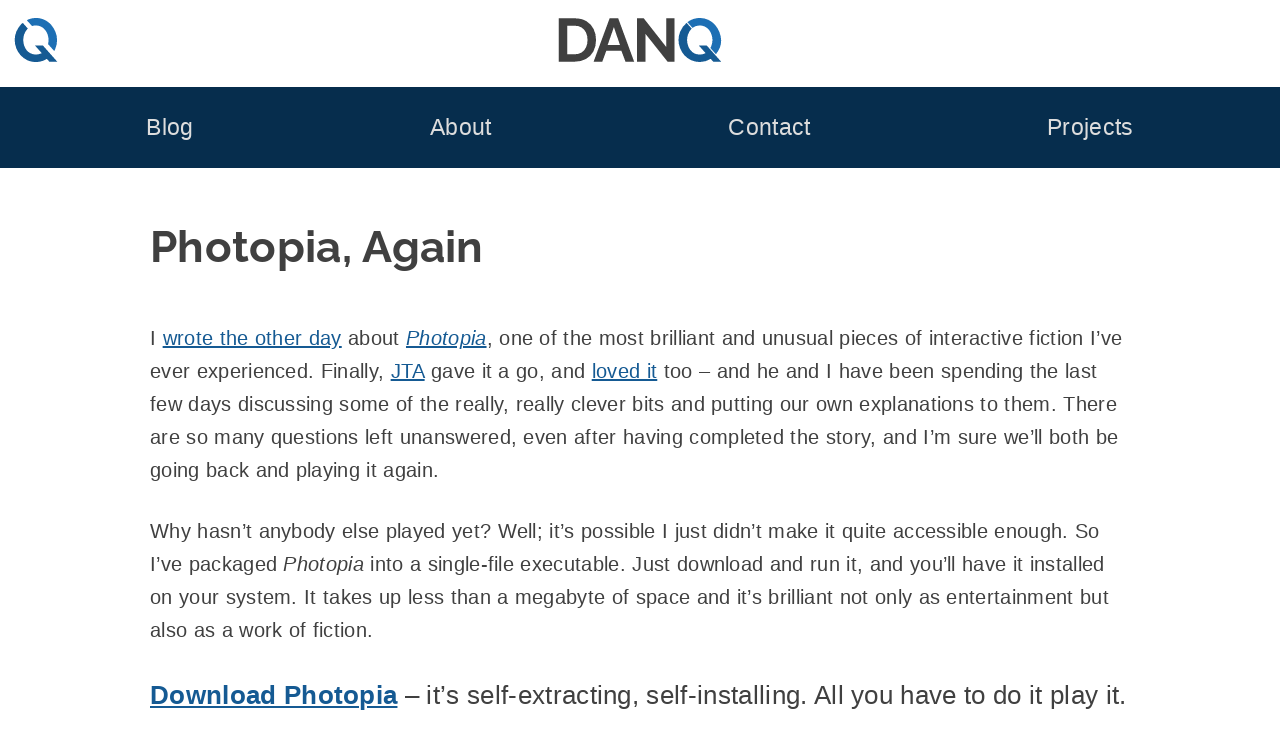

--- FILE ---
content_type: text/html; charset=UTF-8
request_url: https://danq.me/2005/02/26/photopia-2/
body_size: 15245
content:
<!DOCTYPE html>
<html lang="en-GB" prefix="og: http://ogp.me/ns#">
  <head>
    <meta charset="UTF-8">
    <meta name="viewport" content="width=device-width, initial-scale=1">
    <title>
      Photopia, Again – Dan Q
    </title>
    <style nonce="l4rGaR9uUk2eedQf">
    html{line-height:1.65;text-size-adjust:100%}body{margin:0}pre{font-family:monospace,monospace;font-size:1em;overflow:auto}abbr[title]{border-bottom:none;text-decoration:underline dotted}b,strong{font-weight:bolder}code,kbd,samp{font-family:monospace,monospace;font-size:1em;overflow-wrap:break-word}small{font-size:80%}sub,sup{font-size:75%;line-height:0;position:relative;vertical-align:baseline}sub{bottom:-0.25em}sup{top:-0.5em}img,video{max-width:100%;height:auto}button,input,optgroup,select,textarea{font-family:inherit;font-size:100%;line-height:1.15;margin:0}button,select{text-transform:none}button,[type=button],[type=reset],[type=submit]{-webkit-appearance:button;cursor:pointer}button::-moz-focus-inner,[type=button]::-moz-focus-inner,[type=reset]::-moz-focus-inner,[type=submit]::-moz-focus-inner{border-style:none;padding:0}button:-moz-focusring,[type=button]:-moz-focusring,[type=reset]:-moz-focusring,[type=submit]:-moz-focusring{outline:1px dotted ButtonText}label{cursor:pointer}*{box-sizing:border-box}.screen-reader-text{border:0;clip-path:inset(50%);height:1px;margin:-1px;overflow:hidden;padding:0;position:absolute;width:1px;word-wrap:normal !important}.screen-reader-text:focus{background-color:#eee;clip-path:none;color:#444;display:block;font-size:1em;height:auto;left:5px;line-height:normal;padding:15px 23px 14px;text-decoration:none;top:5px;width:auto}#primary[tabindex="-1"]:focus{outline:0}.alignleft,.alignright{margin:0 1.5em}.alignleft{float:left}.alignright{float:right}.aligncenter{clear:both;margin:0 auto;display:block}@font-face{font-family:"Raleway";font-style:normal;font-weight:700;src:local(""),url("https://bcdn.danq.me/_q23tf/rl7.woff2") format("woff2");font-display:swap}:root{--bg:#fff;--text:#404040;--text-light:#ddd;--q-pri:#155a93;--q-sec:#1d6fb4;--alt1-bg:#95b8b8;--alt1-text:#000;--alt1-link:#0f4570;--alt2-bg:#062d4d;--alt2-text:var(--text-light);--alt3-bg:#c5eded;--alt3-text:var(--text);--dan-comment-bg:#d6e3e8;--comment-author-width:100px}body{background:var(--bg);color:var(--text)}:root{--step--2:clamp(0.72rem,calc(1.05rem + -0.54vw),0.89rem);--step--1:clamp(0.90rem,calc(1.10rem + -0.32vw),1.00rem);--step-0:clamp(1.13rem,calc(1.13rem + 0.00vw),1.13rem);--step-1:clamp(1.27rem,calc(1.13rem + 0.45vw),1.41rem);--step-2:clamp(1.42rem,calc(1.10rem + 1.07vw),1.76rem);--step-3:clamp(1.60rem,calc(1.03rem + 1.91vw),2.20rem);--step-4:clamp(1.80rem,calc(0.89rem + 3.02vw),2.75rem);--step-5:clamp(2.03rem,calc(0.68rem + 4.50vw),3.43rem);--raleway-line-height-to-font-size-ratio:1.34;--max-width-flex:90vw;--max-width-fixed:980px}body{font-family:Avenir,Montserrat,Corbel,"URW Gothic",source-sans-pro,sans-serif;font-size:20px;line-height:1.65;letter-spacing:0.02rem;text-wrap:pretty}h1,h2,h3,h4{font-family:"Raleway",Avenir,Montserrat,Corbel,"URW Gothic",source-sans-pro,sans-serif;font-weight:700;font-feature-settings:"lnum";text-wrap:balance;line-height:1.2}h1{font-size:var(--step-4);line-height:1.6;margin:1em 0 0.3em}h2{font-size:var(--step-3)}h3{font-size:var(--step-2)}h4{font-size:var(--step-1)}a{color:var(--q-pri);text-decoration:underline}a:visited{color:var(--q-pri)}a:hover{color:var(--dark-bg-1);text-decoration:double underline}.site-header{background-image:url("https://bcdn.danq.me/_q23t/sh-hover.svg");background-size:cover;background-position:50% 25%}.site-header .h-card{display:flex;justify-content:center;padding:var(--step-0) var(--step--1) var(--step-1);text-decoration:none;color:var(--text);background:rgb(255,255,255)}.site-header .u-logo{height:var(--step-4);width:var(--step-4)}.site-header .p-name{all:unset;font-size:calc(var(--step-4) * var(--raleway-line-height-to-font-size-ratio));line-height:var(--step-4);padding-right:var(--step-4);font-family:"Raleway","Helvetica","Arial",sans-serif;text-align:center;flex-grow:1}.site-header .p-name svg{height:var(--step-4)}@media (max-width:230px){.site-header .p-name{display:none}}.site-header .p-family-name{color:var(--q-pri)}body.home .site-header .h-card{padding:var(--step-1) var(--step--1) var(--step-2)}body.home .site-header .h-card .u-logo{height:var(--step-5);width:var(--step-5)}body.home .site-header .h-card .p-name{padding-right:var(--step-5)}body.home .site-header .h-card .p-name svg{height:var(--step-5)}.site-footer{background:var(--alt1-bg);color:var(--alt1-text);font-size:var(--step--1);text-align:center;padding:var(--step--1) 0 var(--step-0)}.site-footer svg,.site-footer img{height:var(--step--1);width:auto;vertical-align:text-bottom}.site-footer a{white-space:nowrap;color:var(--alt1-link)}.site-footer a[href~="/colophon"] svg:first-of-type{padding-left:4px}.site-footer a[href~="/privacy"] svg{padding-right:4px}.site-footer ul{display:flex;flex-wrap:wrap;list-style:none;padding:0;justify-content:space-around;gap:8px var(--step-1);margin:0.5ch 0}.main-navigation{background:var(--alt2-bg);display:block;padding:var(--step-0) var(--step-2)}.main-navigation ul{display:flex;flex-wrap:wrap;font-size:var(--step-1);justify-content:space-around;line-height:2;list-style:none;margin:0;padding-left:0;gap:0 var(--step--1)}.main-navigation ul ul{background:var(--alt2-bg);box-shadow:0 3px 3px rgba(0,0,0,0.2);flex-direction:column;float:left;font-size:var(--step-0);left:-999em;padding:var(--step-0);position:absolute;top:100%;z-index:99999}.main-navigation ul ul a{width:200px}.main-navigation li{position:relative}.main-navigation li:hover ul,.main-navigation li:focus ul,.main-navigation li a:hover + ul,.main-navigation li a:focus + ul{left:calc(-1 * var(--step-0))}.main-navigation li:has(:hover) ul,.main-navigation li:has(:focus) ul{left:calc(-1 * var(--step-0))}.main-navigation a{color:var(--alt2-text);display:block;text-decoration:none}.site-main .comment-navigation,.site-main .posts-navigation,.site-main .post-navigation{margin:0 0 1.5em}.comment-navigation .nav-links,.posts-navigation .nav-links,.post-navigation .nav-links{display:flex}.comment-navigation .nav-previous,.posts-navigation .nav-previous,.post-navigation .nav-previous{flex:1 0 50%}.comment-navigation .nav-next,.posts-navigation .nav-next,.post-navigation .nav-next{text-align:end;flex:1 0 50%}.site-main,.site-footer{display:flex;flex-direction:column}.site-main > *,.site-main .entry-footer,.site-footer > *,.site-footer .entry-footer{display:flex;flex-direction:column;align-items:center;width:100%}.site-main > * > *,.site-main .entry-footer > *,.site-footer > * > *,.site-footer .entry-footer > *{width:min(var(--max-width-flex),var(--max-width-fixed))}.entry-content li{margin:0.5ch 0}.entry-content p{margin:2.5ch 0}.entry-content .q18-footnote{margin:1.25ch 0}.entry-content blockquote{border-left:var(--step--2) solid var(--alt1-bg);padding:var(--step--1) var(--step--1) var(--step--1) var(--step-2);margin:var(--step-2)}.entry-content blockquote[cite]{border-left-color:transparent;background:var(--text-light)}.entry-content cite{text-align:right;display:block}.entry-footer{background:var(--alt3-bg);color:var(--alt3-text);margin:var(--step-2);padding:var(--step-0)}.entry-meta{display:flex;flex-wrap:wrap;align-items:start;gap:var(--step--1)}.entry-meta details,.entry-meta .comments-link,.entry-meta .share-button{width:calc(33% - var(--step--1));min-width:220px;flex-grow:1;border-radius:6px;border:0;line-height:1.65}.entry-meta .entry-meta-geo{min-width:min(600px,100%)}.entry-meta .comments-link,.entry-meta .share-button{display:block;background:var(--alt2-bg);color:var(--alt2-text);padding:var(--step--1) var(--step--1) var(--step--1) max(42px,var(--step-4));position:relative;text-decoration:none;text-align:left;cursor:pointer}.entry-meta .comments-link::before,.entry-meta .share-button::before{content:"";position:absolute;top:calc(var(--step--1) * 1.2);left:var(--step--1);background-size:contain;background-repeat:no-repeat;width:var(--step-1);height:var(--step-1)}.entry-meta .comments-link:hover,.entry-meta .share-button:hover{text-decoration:none;color:var(--alt2-text)}.entry-meta .comments-link::before{background-image:url("https://bcdn.danq.me/_q23t/icons/comment.svg")}.entry-meta .share-button::before{background-image:url("https://bcdn.danq.me/_q23t/icons/share.svg")}.entry-meta .share-button[disabled]{visibility:hidden}.entry-meta ul{list-style:none;padding:0}.entry-meta a{color:var(--alt2-text)}.entry-meta a:hover,.entry-meta a:visited{color:var(--alt2-text)}.entry-meta .mention-list{display:flex;flex-wrap:wrap;gap:var(--step--1)}.entry-meta .mention-list .hide-name{display:none}.entry-meta-tags ul{display:flex;flex-wrap:wrap;gap:0 var(--step--1);justify-content:center}.u-syndication{display:flex;align-items:center;gap:0.5ch;line-height:1.8;padding-bottom:0.2ch}body:has(dialog[open]),body:has(dialog:target){position:fixed}a[href^="#lightbox-"]{cursor:zoom-in}.lightbox{all:unset;display:none;position:fixed;top:0;left:0;width:100%;height:100%;z-index:2;background:#333}.lightbox[open],.lightbox:target,.lightbox:has(:target){display:flex;justify-content:center}.lightbox img{object-fit:contain;height:100%;width:100%}.lightbox .close{background:#000;border-radius:50%;border:4px solid white;box-sizing:content-box;color:white;display:block;font-size:var(--step-5);height:var(--step-5);line-height:calc(var(--step-5) * 0.9);position:absolute;right:min(1vw,1vh);text-align:center;text-decoration:none;top:min(1vw,1vh);width:var(--step-5)}.lightbox .close:hover{background:var(--q-pri)}details,.entry-meta button{background:var(--alt2-bg);color:var(--alt2-text);overflow:hidden}details[open] > summary,.entry-meta button[open] > summary{padding-bottom:0}details[open] > summary:before,.entry-meta button[open] > summary:before{transform:rotate(90deg)}summary{padding:var(--step--1) var(--step--1) var(--step--1) var(--step-4);display:block;position:relative;cursor:pointer}summary:before{content:"";border-width:calc(var(--step-2) / 4);border-style:solid;border-color:transparent transparent transparent #fff;position:absolute;top:calc(var(--step--1) * 1.5);left:var(--step--1);transform:rotate(0);transform-origin:0.2rem 50%}@media (prefers-reduced-motion:no-preference){summary:before{transition:0.25s transform ease}}summary::-webkit-details-marker{display:none}summary ~ *{padding:0 var(--step--1);font-size:var(--step--1)}.avatar{border-radius:6px}.comment-list{list-style:none;padding:0}.comment-list ol{list-style:none;padding:0 0 0 var(--step-4)}.comment-detail{display:grid;grid-template:"comment-content comment-content" "comment-author  comment-meta"}@media (min-width:780px){.comment-detail{grid-template:"comment-author comment-content" "comment-meta   comment-meta"/var(--comment-author-width) auto;margin:var(--step-0) 0}}.comment-content{grid-area:comment-content;position:relative;margin:40px auto;border:3px solid var(--text);border-radius:8px;padding:0 var(--step-0);width:100%}.comment-content *{overflow:hidden;overflow-wrap:anywhere}.comment-content:before,.comment-content:after{content:" ";position:absolute;width:0;height:0}.comment-content:before{left:33px;bottom:-38px;border:18px solid;border-color:var(--text) transparent transparent var(--text)}@media (min-width:780px){.comment-content:before{left:-36px;top:20px;border-color:var(--text) var(--text) transparent transparent}}.comment-content:after{left:36px;bottom:-30px;border:15px solid;border-color:#fff transparent transparent #fff}@media (min-width:780px){.comment-content:after{left:-30px;top:22px;border-color:#fff #fff transparent transparent}}@media (min-width:780px){.comment-content{margin:0 0 0 40px}}.comment-author{grid-area:comment-author;display:flex;align-items:center;gap:var(--step--1);font-size:var(--step--1)}@media (min-width:780px){.comment-author{flex-direction:column}}.comment-meta{grid-area:comment-meta;display:flex;font-size:var(--step--1);gap:var(--step--1);flex-direction:row-reverse;flex-wrap:wrap;text-align:right}.comment-author-dan > .comment-detail{grid-template:"comment-content comment-content" "comment-meta    comment-author"}@media (min-width:780px){.comment-author-dan > .comment-detail{grid-template:"comment-content comment-author" "comment-meta comment-meta"/auto var(--comment-author-width)}}.comment-author-dan > .comment-detail .comment-content{background-color:var(--dan-comment-bg)}.comment-author-dan > .comment-detail .comment-content:before{left:unset;right:33px;border-color:var(--text) var(--text) transparent transparent}@media (min-width:780px){.comment-author-dan > .comment-detail .comment-content:before{right:-36px;top:20px;border-color:var(--text) transparent transparent var(--text)}}.comment-author-dan > .comment-detail .comment-content:after{left:unset;right:36px;border-color:var(--dan-comment-bg) var(--dan-comment-bg) transparent transparent}@media (min-width:780px){.comment-author-dan > .comment-detail .comment-content:after{right:-30px;top:22px;border-color:var(--dan-comment-bg) transparent transparent var(--dan-comment-bg)}}@media (min-width:780px){.comment-author-dan > .comment-detail .comment-content{margin:0 40px 0 0;width:calc(100% - 40px)}}.comment-author-dan > .comment-detail .comment-author{flex-direction:row-reverse}@media (min-width:780px){.comment-author-dan > .comment-detail .comment-author{flex-direction:column}}.comment-author-dan > .comment-detail .comment-meta{flex-direction:row;text-align:left}.comment-form .comment-form-author,.comment-form .comment-form-email,.comment-form .comment-form-url,.comment-form .webmention-source-wrapper,.webmention-form .comment-form-author,.webmention-form .comment-form-email,.webmention-form .comment-form-url,.webmention-form .webmention-source-wrapper{display:flex;flex-wrap:wrap;margin:0.8em 0}.comment-form .comment-form-comment label,.comment-form .comment-form-author label,.comment-form .comment-form-email label,.comment-form .comment-form-url label,.webmention-form .comment-form-comment label,.webmention-form .comment-form-author label,.webmention-form .comment-form-email label,.webmention-form .comment-form-url label{min-width:5em;align-self:center}.comment-form textarea,.webmention-form textarea{resize:vertical;width:100%}.comment-form input,.comment-form textarea,.webmention-form input,.webmention-form textarea{flex-grow:1}.comment-form #submit,.comment-form .comment-form-cookies-consent,.webmention-form #submit,.webmention-form .comment-form-cookies-consent{margin-left:5em}.comment-form #webmention-source,.webmention-form #webmention-source{border-radius:3px 0 0 3px;border-right:0}.comment-form #webmention-submit,.webmention-form #webmention-submit{border-radius:0 3px 3px 0;flex-grow:0}.comment-form #submit,.comment-form #webmention-submit,.webmention-form #submit,.webmention-form #webmention-submit{padding-left:var(--step-1);padding-right:var(--step-1)}.reply-elsewhere svg{height:var(--step-0);display:inline-block}.q23-slow-svg path,.q23-slow-svg circle{opacity:0;transition:opacity 0.05s ease-in-out}.q23-slow-svg.visible path,.q23-slow-svg.visible circle{opacity:1}.q23-caption,figure{margin-bottom:1.5em;max-width:100%;margin:0 auto 1.5em}.q23-caption a,.q23-caption img,.q23-caption video,figure a,figure img,figure video{display:block}.q23-caption .q23-caption-text,.q23-caption figcaption,figure .q23-caption-text,figure figcaption{margin:0 0 0.8075em 0;font-size:80%;color:#767676}.q23-caption .q23-caption-text a,.q23-caption figcaption a,figure .q23-caption-text a,figure figcaption a{display:inline}.q23-caption-text,figcaption{text-align:center}ins{background:#fff9c0;text-decoration:none}ins[datetime],del[datetime]{position:relative;cursor:help}ins[datetime]::before,del[datetime]::before{position:absolute;top:-24px;font-size:12px;color:#fff;border-radius:4px;padding:2px 6px;opacity:0;transition:opacity 0.25s;hyphens:none;white-space:nowrap}ins[datetime]:hover::before,del[datetime]:hover::before{opacity:0.75}ins[datetime]::before{content:"inserted " attr(datetime) " " attr(cite);background:#050}del[datetime]::before{content:"deleted " attr(datetime) " " attr(cite);background:#500}.dq-sub{display:flex;flex-wrap:wrap;justify-content:center;gap:var(--step--1);padding:var(--step--1);background:var(--q-pri);color:white}@media (min-width:1120px){.front-page .dq-sub{margin:0 calc(var(--step--1) * -1)}}.page-id-4376 .dq-sub{border-radius:3px 3px 0 0}#dq-sub-email{flex-grow:1}.dq-sub-options{display:grid;grid-template-columns:auto auto;gap:0 var(--step--2)}.dq-sub-options-desc{grid-row:1/3;align-self:center}input,textarea{color:var(--text);border:1px solid #ccc;border-radius:3px;padding:3px;line-height:1.65}input[type=submit]{padding-left:var(--step-1);padding-right:var(--step-1)}.reactions-buttons{list-style:none;margin:0;padding:0;display:flex;flex-wrap:wrap;justify-content:center;gap:var(--step--2)}.reaction-option{font-size:var(--step-2);line-height:calc(var(--step-3) * 1.5);transition:font-size 0.3s cubic-bezier(0.74,0.02,0.21,5.64)}.reaction{all:unset;background:var(--alt3-bg);border-radius:var(--step--2);cursor:pointer;padding:var(--step--1);white-space:nowrap;display:flex;flex-direction:column;text-align:center;transition:background 0.2s ease-in-out,color 0.15s ease-in;user-select:none}.reaction.reacted{background:var(--q-pri);color:white}.reaction.reacted .reaction-option{font-size:var(--step-3)}.reaction.overreacted{background:red}.reaction.overreacted .reaction-option{font-size:calc(var(--step-3) * 1.5)}.reactions-help{text-align:center}@media (min-width:700px){.blogroll ul{columns:2}}.q23-podcast-tag-page .site-main{width:min(var(--max-width-flex),var(--max-width-fixed));margin:0 auto var(--step-3);flex-direction:row;flex-wrap:wrap;gap:var(--step-2) var(--step--1)}.q23-podcast-tag-page .entry-header,.q23-podcast-tag-page .entry-footer{display:none}.q23-podcast-tag-page .h-entry{width:auto;flex-grow:1;display:flex;justify-content:stretch}.q23-podcast-tag-page .entry-content{width:100%;flex-grow:1;display:flex;justify-content:center}.q23-podcast-player{display:flex;flex-direction:column;border-radius:7px;max-width:300px;box-shadow:2px 2px 4px 0 #006773;transition:all 0.5s linear}.q23-podcast-player .q23-podcast-player-meta{border-radius:7px 7px 0 0;background-image:var(--image);aspect-ratio:1;background-size:cover;position:relative;font-size:var(--step--2)}.q23-podcast-player .q23-podcast-player-date,.q23-podcast-player .q23-podcast-player-duration{position:absolute;right:var(--step--1);bottom:var(--step--2);padding:calc(var(--step--2) / 2) var(--step--2);background:rgba(255,255,255,0.6666666667);margin:0;text-transform:lowercase;text-align:right}.q23-podcast-player .q23-podcast-player-date time,.q23-podcast-player .q23-podcast-player-duration time{font-weight:bold}.q23-podcast-player .q23-podcast-player-date{bottom:calc(var(--step--2) * 4)}.q23-podcast-player .q23-podcast-player-text{margin:var(--step--2);flex-grow:1;display:flex;flex-direction:column}.q23-podcast-player .q23-podcast-player-text h2{margin:0;font-size:var(--step-2)}.q23-podcast-player .q23-podcast-player-text p{margin:var(--step-0) 0;flex-grow:1}.q23-podcast-player ul{list-style:none;padding:0;margin:var(--step--2) 0;display:flex;flex-wrap:wrap;justify-content:space-between;gap:0 var(--step--1);font-size:var(--step--1)}.q23-podcast-player li{margin:0}.q23-podcast-player audio,.q23-podcast-player audio::-webkit-media-controls-enclosure{width:100%;border-radius:0 0 7px 7px}.q23-podcast-player:focus,.q23-podcast-player:focus-within,.q23-podcast-player:hover,.q23-podcast-player:has(:hover),.q23-podcast-player:has(:focus),.q23-podcast-player:has(:active){box-shadow:15px 15px 20px rgba(0,0,0,0.4);transform:scale(1.05)}.q23-podcast-player-inline{width:min(var(--max-width-flex),var(--max-width-fixed));max-width:none;font-size:80%;background:var(--alt3-bg)}.q23-podcast-player-inline .q23-podcast-player-meta{border-radius:7px 0 0 0;width:200px}.q23-podcast-player-inline .q23-podcast-player-inline-details{display:flex}@media (max-width:580px){.q23-podcast-player-inline .q23-podcast-player-meta{width:100%}.q23-podcast-player-inline .q23-podcast-player-inline-details{flex-direction:column}}.q23-podcast-player-inline audio{width:100%}.q23-variant{background-color:var(--alt3-bg);background-position:0.5em 50%;background-repeat:no-repeat;border-radius:7px;box-shadow:2px 2px 4px 0 #006773;padding:0.5em 0.5em 0.5em 42px;transition:all 0.5s linear}.q23-variant-article{background-image:url("https://bcdn.danq.me/_q23t/icons/kinds/article.svg")}.q23-variant-video{background-image:url("https://bcdn.danq.me/_q23t/icons/kinds/video.svg")}.q23-variant a{font-weight:bold}.q23-variant:focus,.q23-variant:focus-within,.q23-variant:hover,.q23-variant:has(:hover),.q23-variant:has(:focus),.q23-variant:has(:active){box-shadow:15px 15px 20px rgba(0,0,0,0.4);transform:scale(1.05)}
    </style>
    <link rel="alternate" type="application/rss+xml" title="Dan Q » Feed" href="/feed/">
    <link rel="alternate" type="application/rss+xml" title="Dan Q » Comments Feed" href="/comments/feed/">
    <link rel="alternate" type="application/rss+xml" title="Dan Q » Photopia, Again Comments Feed" href="/2005/02/26/photopia-2/feed/">
    <link rel="blogroll" type="text/xml" href="/blogroll.xml" title="Dan Q's blogroll">
    <link rel="alternate" title="oEmbed (JSON)" type="application/json+oembed" href="/_q23j/oembed/1.0/embed?url=https%3A%2F%2Fdanq.me%2F2005%2F02%2F26%2Fphotopia-2%2F&amp;">
    <link rel="alternate" title="oEmbed (XML)" type="text/xml+oembed" href="/_q23j/oembed/1.0/embed?url=https%3A%2F%2Fdanq.me%2F2005%2F02%2F26%2Fphotopia-2%2F&amp;format=xml">
    <link rel="authorization_endpoint" href="/_q23j/indieauth/1.0/auth">
    <link rel="token_endpoint" href="/_q23j/indieauth/1.0/token">
    <link rel="webmention" href="/_q23j/webmention/1.0/endpoint">
    <meta name="description" content=
    "I &lt;a href=&quot;https://danq.me/archives/2005/02/21/photopia/&quot;&gt;wrote the other day&lt;/a&gt; about &lt;a href=&quot;http://www.wurb.com/if/game/255&quot;&gt;&lt;em&gt;Photopia&lt;/em&gt;&lt;/a&gt;, one of the most brilliant and unusual pieces of interactive fiction I've ever experienced. Finally, &lt;a href=&quot;http://blog.electricquaker.co.uk/&quot;&gt;JTA&lt;/a&gt; gave it a go, and &lt;a href=&quot;https://danq.me/archives/2005/02/21/photopia/#comments&quot;&gt;loved it&lt;/a&gt; too - and he and I have been spending the last few days discussing some of the really, really clever bits and putting our own explanations to them. There are so many questions left unanswered, even after having completed the story, and I'm sure we'll both be going back and playing it again. Why hasn't anybody else played yet? Well; it's possible I just didn't make it quite accessible enough. So I've packaged &lt;em&gt;Photopia&lt;/em&gt; into a single-file executable. Just download and run it, and you'll have it installed on your system. It takes up less than a megabyte of space and it's brilliant not only as entertainment but also as a work of fiction. &lt;div style=&quot;font-size: 130%;&quot;&gt;&lt;strong&gt;&lt;a href=&quot;https://danq.me/q23-content/Photopia.exe&quot;&gt;Download Photopia&lt;/a&gt;&lt;/strong&gt; - it's self-extracting, self-installing. All you have to do it play it. Windows only. &lt;a href=&quot;https://danq.me/q23-content/Photopia.exe&quot;&gt;Click here and give it a go&lt;/a&gt;.&lt;/div&gt;">
    <meta name="fediverse:creator" content="dan@danq.me">
    <meta property="og:locale" content="en_GB">
    <meta property="og:site_name" content="Dan Q">
    <meta property="og:title" content="Photopia, Again">
    <meta property="og:url" content="https://danq.me/2005/02/26/photopia-2/">
    <meta property="og:type" content="article">
    <meta property="og:description" content=
    "I &lt;a href=&quot;https://danq.me/archives/2005/02/21/photopia/&quot;&gt;wrote the other day&lt;/a&gt; about &lt;a href=&quot;http://www.wurb.com/if/game/255&quot;&gt;&lt;em&gt;Photopia&lt;/em&gt;&lt;/a&gt;, one of the most brilliant and unusual pieces of interactive fiction I've ever experienced. Finally, &lt;a href=&quot;http://blog.electricquaker.co.uk/&quot;&gt;JTA&lt;/a&gt; gave it a go, and &lt;a href=&quot;https://danq.me/archives/2005/02/21/photopia/#comments&quot;&gt;loved it&lt;/a&gt; too - and he and I have been spending the last few days discussing some of the really, really clever bits and putting our own explanations to them. There are so many questions left unanswered, even after having completed the story, and I'm sure we'll both be going back and playing it again. Why hasn't anybody else played yet? Well; it's possible I just didn't make it quite accessible enough. So I've packaged &lt;em&gt;Photopia&lt;/em&gt; into a single-file executable. Just download and run it, and you'll have it installed on your system. It takes up less than a megabyte of space and it's brilliant not only as entertainment but also as a work of fiction. &lt;div style=&quot;font-size: 130%;&quot;&gt;&lt;strong&gt;&lt;a href=&quot;https://danq.me/q23-content/Photopia.exe&quot;&gt;Download Photopia&lt;/a&gt;&lt;/strong&gt; - it's self-extracting, self-installing. All you have to do it play it. Windows only. &lt;a href=&quot;https://danq.me/q23-content/Photopia.exe&quot;&gt;Click here and give it a go&lt;/a&gt;.&lt;/div&gt;">
    <meta property="og:image" content="https://danq.me/_q23-og/663/0.png">
    <meta property="og:image:url" content="https://danq.me/_q23-og/663/0.png">
    <meta property="og:image:secure_url" content="https://danq.me/_q23-og/663/0.png">
    <meta property="og:updated_time" content="2011-12-18T15:08:12+00:00">
    <meta property="article:published_time" content="2005-02-26T00:52:54+00:00">
    <meta property="article:modified_time" content="2011-12-18T15:08:12+00:00">
    <meta property="article:author" content="https://www.facebook.com/itsdanq">
    <meta property="article:publisher" content="https://www.facebook.com/DanQBlog/">
    <link rel="apple-touch-icon" sizes="180x180" href="https://bcdn.danq.me/_q23t/icons/180.webp">
    <link rel="manifest" href="/_q23t/icons/manifest.json">
    <link rel="icon" type="image/webp" sizes="32x32" href="https://bcdn.danq.me/_q23t/icons/32.webp">
    <link rel="me authn" href="mailto:dan@danq.me" title="Dan Q's email: dan@danq.me">
    <link rel="me authn" href="https://keybase.io/dq" title="Dan Q on Keybase">
    <link rel="me authn" href="https://github.com/dan-q/" title="Dan Q on Github">
    <link rel="me authn" href="https://m.danq.me/@dan" title="Dan Q's Mastodon (Personal)">
    <link rel="me" href="https://m.danq.me/@blog" title="Dan Q's Mastodon (Blog)">
    <link rel="me" href="https://www.youtube.com/@DanQ" title="Dan Q's YouTube channel">
    <link rel="me" href="https://www.linkedin.com/in/itsdanq/" title="Dan Q's LinkedIn profile">
    <link rel="me" href="https://en.pronouns.page/@dan-q" title="Dan Q's Pronouns">
    <link rel="pgpkey authn" href="/dan_q.gpg.asc" title="Dan Q's GPG key">
    <meta name="generator" content="Bloq by Dan Q">
    <link rel="canonical" href="https://danq.me/2005/02/26/photopia-2/">
    <meta name="theme-color" content="#155A93">
    <style></style>
  </head>
  <body class="post-template-default single single-post postid-663 single-format-standard">
    <div id="page" class="site">
      <a class="skip-link screen-reader-text" href="#content">Skip to content</a>
      <header class="site-header">
        <a class="h-card p-author" href="/" rel="home"><svg class="u-logo" xmlns="http://www.w3.org/2000/svg" viewbox="0 0 36.576 36.576" height="138.24" width="138.24">
        <path d=
        "M140.538 42.92a17.746 17.746 0 0 0-1.642 1.563 19.724 19.724 0 0 0-3.709 5.842 18.047 18.047 0 0 0-1.32 6.858c0 2.303.423 4.555 1.27 6.757a19.46 19.46 0 0 0 3.555 5.842 18.201 18.201 0 0 0 5.537 4.165c2.168 1.016 4.573 1.524 7.214 1.524 2.54 0 4.877-.49 7.01-1.473a17.95 17.95 0 0 0 2.12-1.138l2.097 2.357h6.592l-11.882-13.36h-6.597l5.54 6.226c-.103.059-.203.119-.308.175-1.32.677-2.828 1.016-4.52 1.016-1.66 0-3.15-.339-4.471-1.016a10.602 10.602 0 0 1-3.303-2.692c-.88-1.118-1.557-2.405-2.031-3.862a14.512 14.512 0 0 1-.712-4.52c0-1.491.22-2.947.66-4.37a13.15 13.15 0 0 1 2.033-3.86c.34-.459.712-.878 1.113-1.26z"
        style="fill:var(--q-pri)" transform="translate(-133.276 -38.895)"></path>
        <path transform="matrix(.26458 0 0 .26458 .59 0)" d=
        "M67.01 0c-9.728 0-18.69 1.92-26.881 5.76-.745.343-1.469.716-2.195 1.084l16.43 18.465c3.733-1.247 7.814-1.885 12.261-1.885 6.144 0 11.648 1.28 16.512 3.84 4.992 2.56 9.152 5.951 12.48 10.175 3.456 4.224 6.08 9.088 7.871 14.592a51.512 51.512 0 0 1 2.881 17.088c0 4.271-.546 8.542-1.625 12.813l19.34 21.734a72.648 72.648 0 0 0 3.98-8.242 69.168 69.168 0 0 0 4.993-25.92c0-8.704-1.601-17.152-4.801-25.344a76.109 76.109 0 0 0-13.44-22.271c-5.76-6.656-12.735-11.97-20.927-15.938C85.825 1.983 76.866 0 67.009 0z"
        style="fill:var(--q-sec)"></path></svg>
        <p class="p-name">
           <svg xmlns="http://www.w3.org/2000/svg" width="509.52" height="138.24" viewbox="0 0 134.81 36.58" aria-labelledby="title" role="img">
          <title id="title">
            <span class="p-given-name">Dan</span> <span class="p-family-name">Q</span>
          </title>
          <g stroke-width=".26">
            <path fill="#404040" d=
            "M71.93 13.16v23.16h-7.01V.25h5.59l18.64 23.78V.3h7.01v36.02h-5.84zM0 36.32V.25h13.1q5.9 0 9.86 2.44 3.96 2.39 5.94 6.5 1.99 4.07 1.99 9.05 0 5.48-2.19 9.55t-6.2 6.3q-3.96 2.23-9.4 2.23zm23.82-18.08q0-3.5-1.27-6.15-1.27-2.7-3.65-4.17Q16.5 6.4 13.1 6.4H7.02v23.77h6.1q3.45 0 5.84-1.52 2.39-1.57 3.6-4.27 1.27-2.74 1.27-6.14zM42.18.25h7.12l13.25 36.07h-7.21l-3.35-8.99h-12.6l-3.3 9h-7.22zm8.54 22.15L45.74 7.52 40.56 22.4z"></path>
            <path fill="#155a93" d=
            "M106.09 4.02a19.72 19.72 0 00-5.35 7.4 18.68 18.68 0 00-.05 13.61 18.2 18.2 0 009.1 10 16.79 16.79 0 007.2 1.55 16.56 16.56 0 009.13-2.62l2.1 2.36h6.6l-11.89-13.36h-6.6l5.54 6.23-.3.17a9.77 9.77 0 01-4.52 1.02 9.65 9.65 0 01-7.78-3.7 12.36 12.36 0 01-2.03-3.87 14.51 14.51 0 01-.05-8.89 13.15 13.15 0 013.15-5.12z"></path>
            <path fill="#1d6fb4" d=
            "M117.15 0c-2.57 0-4.94.5-7.11 1.52-1.17.54-2.26 1.2-3.26 1.96L111 8.22a9.5 9.5 0 016.05-2.03c1.62 0 3.08.35 4.37 1.02a9.88 9.88 0 013.3 2.7 11.8 11.8 0 012.08 3.86 13.63 13.63 0 01.05 8.89c-.25.8-.57 1.57-.96 2.3l4.56 5.13a18.3 18.3 0 002.9-18.4 20.14 20.14 0 00-3.55-5.9 17.07 17.07 0 00-5.54-4.22A15.89 15.89 0 00117.15 0z"></path>
          </g></svg>
        </p></a>
        <nav class="main-navigation">
          <div class="menu-main-menu-container">
            <ul id="primary-menu" class="menu">
              <li id="menu-item-4404" class="menu-item menu-item-type-post_type menu-item-object-page current_page_parent menu-item-has-children menu-item-4404">
                <a href="/blog/">Blog</a>
                <ul class="sub-menu">
                  <li id="menu-item-7410" class="menu-item menu-item-type-taxonomy menu-item-object-kind menu-item-7410">
                    <a title="Long-form articles by Dan Q" href="/kind/article/">Articles</a>
                  </li>
                  <li id="menu-item-4860" class="menu-item menu-item-type-post_type menu-item-object-page current_page_parent menu-item-4860">
                    <a title="All Dan Q’s posts of any type" href="/blog/">Everything</a>
                  </li>
                  <li id="menu-item-7411" class="menu-item menu-item-type-taxonomy menu-item-object-kind menu-item-7411">
                    <a title="Short notes by Dan Q" href="/kind/note/">Notes</a>
                  </li>
                  <li id="menu-item-7739" class="menu-item menu-item-type-taxonomy menu-item-object-kind menu-item-7739">
                    <a href="/kind/repost/">Reposts (shares)</a>
                  </li>
                  <li id="menu-item-9075" class="menu-item menu-item-type-taxonomy menu-item-object-kind menu-item-9075">
                    <a href="/kind/checkin/">Checkins (geo*)</a>
                  </li>
                  <li id="menu-item-12633" class="menu-item menu-item-type-taxonomy menu-item-object-kind menu-item-12633">
                    <a href="/kind/video/">Videos</a>
                  </li>
                  <li id="menu-item-15846" class="menu-item menu-item-type-taxonomy menu-item-object-kind menu-item-15846">
                    <a href="/kind/review/">Reviews</a>
                  </li>
                  <li id="menu-item-12634" class="menu-item menu-item-type-taxonomy menu-item-object-kind menu-item-12634">
                    <a href="/kind/comic/">Comics</a>
                  </li>
                  <li id="menu-item-4405" class="menu-item menu-item-type-post_type menu-item-object-page menu-item-4405">
                    <a title="Tags used on Dan Q’s blog" href="/blog/tags/">Tags</a>
                  </li>
                  <li id="menu-item-22452" class="menu-item menu-item-type-post_type menu-item-object-page menu-item-22452">
                    <a href="/stats/">Stats</a>
                  </li>
                  <li id="menu-item-4406" class="menu-item menu-item-type-post_type menu-item-object-page menu-item-4406">
                    <a title="Subscribe to Dan Q’s blog" href="/blog/subscribe/">Subscribe</a>
                  </li>
                  <li id="menu-item-22480" class="menu-item menu-item-type-post_type menu-item-object-page menu-item-22480">
                    <a href="/blogroll/">Blogroll</a>
                  </li>
                </ul>
              </li>
              <li id="menu-item-4407" class="menu-item menu-item-type-post_type menu-item-object-page menu-item-has-children menu-item-4407">
                <a title="About Dan Q" href="/about/">About</a>
                <ul class="sub-menu">
                  <li id="menu-item-4410" class="menu-item menu-item-type-post_type menu-item-object-page menu-item-4410">
                    <a href="/about/polyamory/">Polyamory</a>
                  </li>
                  <li id="menu-item-4411" class="menu-item menu-item-type-post_type menu-item-object-page menu-item-4411">
                    <a href="/about/volunteering/">Volunteering</a>
                  </li>
                  <li id="menu-item-23200" class="menu-item menu-item-type-post_type menu-item-object-page menu-item-23200">
                    <a href="/colophon/">Colophon</a>
                  </li>
                  <li id="menu-item-4408" class="menu-item menu-item-type-post_type menu-item-object-page menu-item-4408">
                    <a href="/about/a-eulogy-for-peter-george-huntley/">A Eulogy for Peter George Huntley</a>
                  </li>
                </ul>
              </li>
              <li id="menu-item-4413" class="menu-item menu-item-type-post_type menu-item-object-page menu-item-has-children menu-item-4413">
                <a title="Contact Dan Q" href="/contact/">Contact</a>
                <ul class="sub-menu">
                  <li id="menu-item-27311" class="menu-item menu-item-type-custom menu-item-object-custom menu-item-27311">
                    <a href="/contact/">Contact Me</a>
                  </li>
                  <li id="menu-item-27649" class="menu-item menu-item-type-post_type menu-item-object-page menu-item-27649">
                    <a href="/postcards/">Postcards From The Internet!</a>
                  </li>
                  <li id="menu-item-4416" class="menu-item menu-item-type-post_type menu-item-object-page menu-item-4416">
                    <a href="/contact/instant-messengers/">Instant Messengers</a>
                  </li>
                  <li id="menu-item-4415" class="menu-item menu-item-type-post_type menu-item-object-page menu-item-4415">
                    <a title="Send encrypted messages to Dan Q, or verify his messages" href="/contact/gpg/">GPG Key</a>
                  </li>
                </ul>
              </li>
              <li id="menu-item-4417" class="menu-item menu-item-type-post_type menu-item-object-page menu-item-has-children menu-item-4417">
                <a href="/projects/">Projects</a>
                <ul class="sub-menu">
                  <li id="menu-item-4418" class="menu-item menu-item-type-post_type menu-item-object-page menu-item-4418">
                    <a href="/projects/freedeedpoll/">Free Deed Poll</a>
                  </li>
                  <li id="menu-item-4859" class="menu-item menu-item-type-post_type menu-item-object-page menu-item-4859">
                    <a href="/projects/keepass-for-opera/">KeePass for Opera</a>
                  </li>
                  <li id="menu-item-4419" class="menu-item menu-item-type-post_type menu-item-object-page menu-item-4419">
                    <a href="/projects/motp/">mOTP for Ruby</a>
                  </li>
                  <li id="menu-item-4420" class="menu-item menu-item-type-post_type menu-item-object-page menu-item-4420">
                    <a href="/projects/picinhtml/">PicInHTML</a>
                  </li>
                  <li id="menu-item-4421" class="menu-item menu-item-type-post_type menu-item-object-page menu-item-4421">
                    <a href="/projects/ssl-client-certificate-authentication-in-ruby-on-rails/">Rails SSL Auth</a>
                  </li>
                  <li id="menu-item-20011" class="menu-item menu-item-type-custom menu-item-object-custom menu-item-20011">
                    <a href="https://things.danq.me/">Dozens of other projects…</a>
                  </li>
                </ul>
              </li>
            </ul>
          </div>
        </nav>
      </header>
      <main id="content" class="site-main">
        <article id="post-663" class="h-entry post-663 post type-post status-publish format-standard hentry category-personal tag-games tag-if tag-video-games kind-article" data-post-id="663">
          <header class="entry-header">
            <h1 class="entry-title p-name">
              Photopia, Again
            </h1><a class="p-author h-card" href="/" aria-label="Author: Dan Q"><data class="p-name" value="Dan Q"></a>
          </header>
          <div class="entry-content">
            <p>
              I <a href="/archives/2005/02/21/photopia/">wrote the other day</a> about <a href="http://www.wurb.com/if/game/255"><em>Photopia</em></a>, one of the most brilliant and unusual pieces of
              interactive fiction I’ve ever experienced. Finally, <a href="http://blog.electricquaker.co.uk/">JTA</a> gave it a go, and <a href="/archives/2005/02/21/photopia/#comments">loved it</a>
              too – and he and I have been spending the last few days discussing some of the really, really clever bits and putting our own explanations to them. There are so many questions left
              unanswered, even after having completed the story, and I’m sure we’ll both be going back and playing it again.
            </p>
            <p>
              Why hasn’t anybody else played yet? Well; it’s possible I just didn’t make it quite accessible enough. So I’ve packaged <em>Photopia</em> into a single-file executable. Just download
              and run it, and you’ll have it installed on your system. It takes up less than a megabyte of space and it’s brilliant not only as entertainment but also as a work of fiction.
            </p>
            <div style="font-size: 130%;">
              <strong><a href="/q23-content/Photopia.exe">Download Photopia</a></strong> – it’s self-extracting, self-installing. All you have to do it play it. Windows only. <a href=
              "/q23-content/Photopia.exe">Click here and give it a go</a>.
            </div>          </div>
          <footer id="meta" class="entry-footer">
            <div class="entry-meta">
              <details class="entry-meta-time">
                <summary>
                  <time class="entry-date published updated dt-published" datetime="2005-02-26T00:52:54+00:00"><span class="date-part">26 February 2005</span></time>
                </summary>
                <div>
                  <p>
                    Article posted at <time class="entry-date published updated dt-published" datetime="2005-02-26T00:52:54+00:00"><span class="time-part">00:52</span></time> <abbr title=
                    "Coordinated Universal Time">UTC</abbr> on <time class="entry-date published updated dt-published" datetime="2005-02-26T00:52:54+00:00"><span class="date-part">26 February
                    2005</span></time>.
                  </p>
                  <ul>
                    <li>
                      <a href="/2005/02/25/crayons/" rel="prev">Previous article</a>
                    </li>
                    <li>
                      <a href="/2005/02/27/opera-firefox/" rel="next">Next article</a>
                    </li>
                    <li>
                      <a href="/kind/article/">All articles</a>
                    </li>
                    <li>
                      <a href="/2005/02/">More from February 2005</a>
                    </li>
                    <li>
                      <a href="/2005/">More from 2005</a>
                    </li>
                    <li>On this day in: <a href="/2025/02/26">2025</a> <a href="/2021/02/26">2021</a> <a href="/2020/02/26">2020</a> <a href="/2019/02/26">2019</a> <a href="/2018/02/26">2018</a>
                    <a href="/2013/02/26">2013</a> <a href="/2011/02/26">2011</a> <a href="/2010/02/26">2010</a> <a href="/2008/02/26">2008</a>
                    </li>
                  </ul>
                </div>
              </details>
              <details class="entry-meta-tags">
                <summary>
                  3 tags
                </summary>
                <div>
                  <p>
                    This post is tagged:
                  </p>
                  <ul>
                    <li>
                      <a href="/tag/games/" rel="tag">games</a>
                    </li>
                    <li>
                      <a href="/tag/if/" rel="tag">if</a>
                    </li>
                    <li>
                      <a href="/tag/video-games/" rel="tag">video games</a>
                    </li>
                  </ul>
                </div>
              </details>
              <details class="entry-meta-syndication">
                <summary>
                  1 syndication
                </summary>
                <div>
                  <p>
                    This content can also be found on:
                  </p>
                  <ul>
                    <li>
                      <a class="u-syndication" rel="syndication" href="finger://photopia-2@danq.me" title="This post is available over the Finger protocol"><img class="syndication-icon" loading=
                      "lazy" src="https://bcdn.danq.me/_q23t/icons/social/fingerprint-fill.svg" width="20" height="20" alt=""><span class="syndication-name">finger://photopia-2@danq.me</span></a>
                    </li>
                  </ul>
                </div>
              </details><button class="share-button" disabled>Share</button>
            </div>
          </footer>
        </article>
        <div id="comments" class="comments-area">
          <h2 class="comments-title">
            2 comments
          </h2>
          <ol class="comment-list">
            <li id="comment-484" class="comment even thread-even depth-1">
              <div class="comment-detail">
                <div class="comment-author vcard">
                  <img loading="lazy" class="avatar" src="https://bcdn.danq.me/_q26t/inc/q23-avatars.php?e=TxOaJ4qKRlPsWi%2Ft04sRTXA1rDM0xickJve%2BLuw8Fm0%3D&amp;s=80" alt="Sundeep" width="80" height="80">
                  <cite class="fn">Sundeep</cite> <span class="says screen-reader-text">says:</span>
                </div>
                <div class="comment-content" style="background-image: linear-gradient(90deg, transparent 98%, #65931f 98%, #65931f 99%, transparent 99%);">
                  <p>
                    Hey Dan!!! Thank you!!! Photopia is great!!! I now feel like my life has a purpose.
                  </p>
                </div>
                <div class="comment-meta">
                  <a href="/2005/02/26/photopia-2/#comment-484">26 February, 2005, 03:19</a>
                </div>
              </div>
            </li>
            <li id="comment-483" class="comment odd alt thread-odd thread-alt depth-1">
              <div class="comment-detail">
                <div class="comment-author vcard">
                  <img loading="lazy" class="avatar" src="https://bcdn.danq.me/_q26t/inc/q23-avatars.php?e=ad%2F14TXZOa7uef8mrbCQPih86t68u9dNbIEGinQclJ8%3D&amp;s=80" alt="Becky" width="80" height="80"> <cite class=
                  "fn"><a class="url" href="http://www.whyimsogreat.co.uk/" rel="ugc external nofollow">Becky</a></cite> <span class="says screen-reader-text">says:</span>
                </div>
                <div class="comment-content" style="background-image: linear-gradient(90deg, transparent 98%, #3a4178 98%, #3a4178 99%, transparent 99%);">
                  <p>
                    Thanks, that gave me sumat to do whilst i was “cleanindg my room”
                  </p>
                </div>
                <div class="comment-meta">
                  <a href="/2005/02/26/photopia-2/#comment-483">26 February, 2005, 18:23</a>
                </div>
              </div>
            </li>
          </ol>
          <div id="respond" class="comment-respond">
            <h3>
              Reply here <small><a id="cancel-comment-reply-link" rel="nofollow" href="/2005/02/26/photopia-2/#respond" style="display:none;">Cancel reply</a></small>
            </h3>
            <form id="commentform" class="comment-form" name="commentform" action="/q23-comments-post.php" method="post">
              <p class="comment-notes">
                <span id="email-notes">Your email address will not be published.</span> <span class="required-field-message">Required fields are marked <span class="required">*</span></span>
              </p>
              <p class="comment-form-comment">
                <label for="comment">Comment <span class="required">*</span></label> 
                <textarea id="a06ae18b0d" name="a06ae18b0d" autocomplete="new-password" cols="45" rows="8" maxlength="65525" required=""></textarea>
                <textarea id="comment" name="comment" aria-label="hp-comment" aria-hidden="true" autocomplete="new-password" style=
                "padding:0 !important;clip:rect(1px, 1px, 1px, 1px) !important;position:absolute !important;white-space:nowrap !important;height:1px !important;width:1px !important;overflow:hidden !important;"
                tabindex="-1"></textarea>
                <script data-noptimize="">
                document.getElementById("comment").setAttribute( "id", "af97682842447aba67511957b7b26931" );document.getElementById("a06ae18b0d").setAttribute( "id", "comment" );
                </script>
              </p>
              <p class="comment-form-author">
                <label for="author">Name <span class="required">*</span></label> <input id="author" name="author" type="text" value="" size="30" maxlength="245" autocomplete="name" required="">
              </p>
              <p class="comment-form-email">
                <label for="email">Email <span class="required">*</span></label> <input id="email" name="email" type="email" value="" size="30" maxlength="100" aria-describedby="email-notes"
                autocomplete="email" required="">
              </p>
              <p class="comment-form-url">
                <label for="url">Website</label> <input id="url" name="url" type="url" value="" size="30" maxlength="200" autocomplete="url">
              </p>
              <p class="comment-form-cookies-consent">
                <input id="wp-comment-cookies-consent" name="wp-comment-cookies-consent" checked type="checkbox" value="yes"> <label for="wp-comment-cookies-consent">Remember me?</label>
              </p>
              <p class="form-submit">
                <input id="submit" class="submit" name="submit" type="submit" value="Post Comment"> <input id='comment_post_ID' name='comment_post_ID' type='hidden' value='663'> <input id=
                'comment_parent' name='comment_parent' type='hidden' value='0'>
              </p>
              <p style="display: none;">
                <input id="akismet_comment_nonce" name="akismet_comment_nonce" type="hidden" value="a75fa6bfd4">
              </p>
              <p class="akismet-fields-container" style="display: none !important;" data-prefix="ak_">
                <label>Δ
                <textarea name="ak_hp_textarea" cols="45" rows="8" maxlength="100"></textarea></label><input id="ak_js_1" name="ak_js" type="hidden" value="14">
                <script>
                document.getElementById( "ak_js_1" ).setAttribute( "value", ( new Date() ).getTime() );
                </script>
              </p>
            </form>
          </div>
          <form class="webmention-form" action="/_q23j/webmention/1.0/endpoint" method="post">
            <h4>
              Reply on your own site
            </h4>
            <p>
              <label for="webmention-source">If you post a reply on your own site and it doesn't show up automatically, give me the link:</label>
            </p>
            <p class="webmention-source-wrapper">
              <input id="webmention-source" name="source" type="url" autocomplete="url" placeholder="URL/Permalink of your article" required=""> <input id="webmention-submit" name="submit" type=
              "submit" value="Ping me!">
            </p><input id="webmention-format" name="format" type="hidden" value="html"> <input id="webmention-target" name="target" type="hidden" value="https://danq.me/2005/02/26/photopia-2/">
          </form>
          <div class="reply-email">
            <h4>
              Reply by email
            </h4>
            <p>
              I'd love to hear what you think. Send an email to <a href=
              "mailto:b663@danq.me?subject=Reply%20to%20post%20Photopia%2C%20Again&amp;body=Here's%20my%20reply%20to%20your%20post%20Photopia%2C%20Again%3A%0A%0A...%0A%0AI%20am%2Fam%20not%20happy%20for%20it%20to%20be%20published%20on%20the%20Web.%0A%0A">
              b663@danq.me</a>; be sure to let me know if you're happy for your comment to appear on the Web!
            </p>
          </div>
        </div>
      </main>
      <footer class="site-footer">
        <div class="site-footer-meta">
          <ul>
            <li>© <a href="/">Dan Q</a> 1998-2026
            </li>
            <li>
              <a href="https://creativecommons.org/licenses/by-nc/4.0/" rel="license" title="Creative Commons Attribution Non-Commercial license"><img src="https://bcdn.danq.me/_q23t/icons/cc1.svg"
              alt="Creative Commons" loading="lazy" width="14" height="14"><img src="https://bcdn.danq.me/_q23t/icons/cc2.svg" alt="Attribution" loading="lazy" width="14" height="14"><img src=
              "https://bcdn.danq.me/_q23t/icons/cc3.svg" alt="Non-Commercial" loading="lazy" width="14" height="14"></a> except where stated (<a href="/license/" title=
              "How to use Dan Q's content">how to use</a>)
            </li>
            <li>
              <a href="/colophon/" title="Powered by Bloq, ClassicPress, HTML5, and CSS3">powered by <img src="https://bcdn.danq.me/_q23t/icons/bloq.svg" alt="Bloq" loading="lazy" width="14" height=
              "14"><img src="https://bcdn.danq.me/_q23t/icons/cp.svg" alt="ClassicPress" loading="lazy" width="14" height="14"><img src="https://bcdn.danq.me/_q23t/icons/html5.svg" alt="HTML5"
              loading="lazy" width="14" height="14"><img src="https://bcdn.danq.me/_q23t/icons/css3.svg" alt="CSS3" loading="lazy" width="14" height="14"></a>
            </li>
            <li>
              <a href="/privacy/" title="Privacy policy"><svg xmlns="http://www.w3.org/2000/svg" viewbox="0 0 24 24" height="14">
              <path fill="none" d="M0 0h24v24H0z"></path>
              <path d="M18 8h2a1 1 0 0 1 1 1v12a1 1 0 0 1-1 1H4a1 1 0 0 1-1-1V9a1 1 0 0 1 1-1h2V7a6 6 0 1 1 12 0v1zm-2 0V7a4 4 0 1 0-8 0v1h8zm-9 3v2h2v-2H7zm0 3v2h2v-2H7zm0 3v2h2v-2H7z"></path>
              </svg>privacy</a>
            </li>
          </ul>
        </div>
        <div class="site-footer-meta">
          <ul>
            <li>Read <a href="/kind/article" title="All Articles by Dan Q"><img src="https://bcdn.danq.me/_q23t/icons/kinds/article.svg" alt="" loading="lazy" width="14" height="14"> articles</a>,
            <a href="/kind/checkin" title="All Checkins by Dan Q"><img src="https://bcdn.danq.me/_q23t/icons/kinds/checkin.svg" alt="" loading="lazy" width="14" height="14"> checkins</a>, <a href=
            "/kind/note" title="All Notes by Dan Q"><img src="https://bcdn.danq.me/_q23t/icons/kinds/note.svg" alt="" loading="lazy" width="14" height="14"> notes</a>, <a href="/kind/repost" title=
            "All Reposts by Dan Q"><img src="https://bcdn.danq.me/_q23t/icons/kinds/repost.svg" alt="" loading="lazy" width="14" height="14"> reposts</a>, and <a href="/blog/" title=
            "Absolutely everything by Dan Q">more...</a>
            </li>
            <li>
              <a href="https://m.danq.me/@dan" title="Dan Q on Mastodon"><img src="https://bcdn.danq.me/_q23t/icons/social/mastodon-fill-black.svg" alt="" loading="lazy" width="14" height="14">
              @dan@danq.me</a>
            </li>
            <li>
              <a href="/contact/" title="Contact Dan Q"><img src="https://bcdn.danq.me/_q23t/icons/contact.svg" alt="" loading="lazy" width="14" height="14"> contact</a>
            </li>
            <li>
              <a href="/blog/subscribe/" title="Subscribe to Dan Q's blog"><img src="https://bcdn.danq.me/_q23t/icons/rss.svg" alt="" loading="lazy" width="14" height="14">subscribe</a>
            </li>
          </ul>
        </div>
      </footer>
    </div>
    <script src="https://bcdn.danq.me/_q23t/instant.js" async></script> 
    <script>

      (()=>{
    // Known fools:
    const FOOLS = [
      [ '01', 'Cookie banner', "This website <a href=\"/privacy/\">minimises how much it tracks you</a>, so it doesn't need a cookie notice. But what if it had one anyway?" ],
      [ '02', 'Dark mode', "Implementing dark mode is hard. Mostly because switching it on and off puts strain on your light mode." ],
      [ '03', 'Seasickness mode', "Sick bags at the ready: it's time to take to the seas." ],
      [ '04', 'Party mode', "Ain't no party like a highly-nauseating flashing rainbow party!" ],
      [ '05', '1999', "Turn back the clock to the last millenium of web design. <a href=\"/2024/07/27/1999-mode/\">Why would I do such a thing?</a>" ],
      [ '06', 'Hi Dan!', "Take Dan with you like a virtual pet or something." ],
    ];
    const FIRST_X_ARE_LOW_MOTION = 2;

    const prefersReducedMotion = window.matchMedia('(prefers-reduced-motion: reduce)').matches;
    const now = (new Date()).toISOString();
    const today = now.slice(0,10);
    const mdhm = now.slice(5, 16);
    const urlSearchParams = new URLSearchParams(window.location.search);

    /**
     * catch a document q23:fools:engage event
     * event can contain:
     * - id: '01' etc.; specifies the fool to engage; otherwise loaded from localStorage; otherwise determined randomly (always saved to localStorage)
     */
    document.addEventListener('q23:fools:engage', (e)=>{
      const randomFoolId = Math.floor(
        prefersReducedMotion ?
          (Math.random() * FIRST_X_ARE_LOW_MOTION) : // if we prefer reduced motion, only select one of the first FIRST_X_ARE_LOW_MOTION
          (Math.random() * FOOLS.length) // otherwise, select any fool
        ) + 1;
      const id =
        ( e.detail && e.detail.id === 'random' ) ?
        randomFoolId :
        parseInt( ( e.detail && e.detail.id ) ?? localStorage.getItem('q23t-fools-id') ?? randomFoolId );
      if( e.detail && e.detail.force ) localStorage.setItem('q23t-fools-force-during', today);
      if(id === 0) { // 0 = "stop pranking me please"
        localStorage.setItem('q23t-fools-id', id);
        return;
      }
      const fool = FOOLS[id - 1][0];
      if( e.detail && e.detail.reset ) localStorage.removeItem('q23t-fools-' + fool + '-state');
      localStorage.setItem('q23t-fools-id', fool);
      const script = document.createElement('script');
      script.async = true;
      script.src = 'https://bcdn.danq.me/_q23t/fools/' + fool + '.js';
      document.body.appendChild(script);
    });

    // Requesting a fool?
    if(urlSearchParams.has('fool_id')) { // fool_id=random, or fool_id=01 etc.
      // If fool ID manually specified, always allow override
      detail = {
        force: true,
        id: ( 'random' === urlSearchParams.get('fool_id') ) ? 'random' : parseInt( urlSearchParams.get('fool_id') )
      };
      if( urlSearchParams.get('fool_reset') ) detail.reset = true;
      document.dispatchEvent( new CustomEvent('q23:fools:engage', { detail: detail } ) );
    } else if(localStorage.getItem('q23t-fools-force-during') === today) {
      // Recently-triggered override? Keep overriding until end-of-today.
     document.dispatchEvent( new CustomEvent('q23:fools:engage'));
    } else if((mdhm > '03-31T12:00') && (mdhm < '04-02T12:00')) {
      // Otherwise, only if it's April Fools' Day (somewhere), trigger the event.
     document.dispatchEvent( new CustomEvent('q23:fools:engage'));
    }

    // Update shortcodes with details:
    Array.from(document.getElementsByClassName('q23-fools-list')).forEach(e=>{
      e.innerHTML = '<ul>' + FOOLS.map(f=>
        '<li><strong>' + f[1] + '</strong><br>' + f[2] + '<br><a href="?fool_id=' + f[0] + '&fool_reset=true">Try it!</a></li>'
      ).join('') + '<li><strong>I\'ve had enough!</strong><br>If you\'ve had enough, just tell me to <a href="?fool_id=0">stop the pranks</a>.</ul>';
    });
    })();

        const q23share = { title: 'Photopia, Again | Dan Q', text: 'I wrote the other day about Photopia, one of the most brilliant and unusual pieces of interactive fiction I&rsquo;ve ever experienced. Finally, JTA gave it a go, and loved it too &ndash; and he and I have been spending the last few days discussing some of the really, really clever bits and putting our own [&hellip;]', url: '/2005/02/26/photopia-2/' };
        if(('function' === typeof navigator.canShare) && ('function' === typeof navigator.share) && navigator.canShare(q23share)) {
                const shareButton = document.querySelector('.entry-meta .share-button');
                if( shareButton ) {
                        shareButton.addEventListener('click', function(e){
                                e.preventDefault();
                                navigator.share(q23share);
                        })
                        shareButton.removeAttribute('disabled');
                }
        }    // Service Worker
    if (navigator.serviceWorker) navigator.serviceWorker.register('/sw.js?version=1762538666', { scope: '/' });
    </script>
  </body>
</html>

--- FILE ---
content_type: image/svg+xml
request_url: https://bcdn.danq.me/_q23t/icons/cc2.svg
body_size: -351
content:
<svg xmlns="http://www.w3.org/2000/svg" viewBox="0 0 24 24"><path fill="none" d="M0 0h24v24H0z"/><path d="M12 2c5.523 0 10 4.477 10 10s-4.477 10-10 10S2 17.523 2 12 6.477 2 12 2zm0 2a8 8 0 1 0 0 16 8 8 0 0 0 0-16zm2 6a1 1 0 0 1 1 1v4h-1.5v4h-3v-4H9v-4a1 1 0 0 1 1-1h4zm-2-5a2 2 0 1 1 0 4 2 2 0 0 1 0-4z"/></svg>